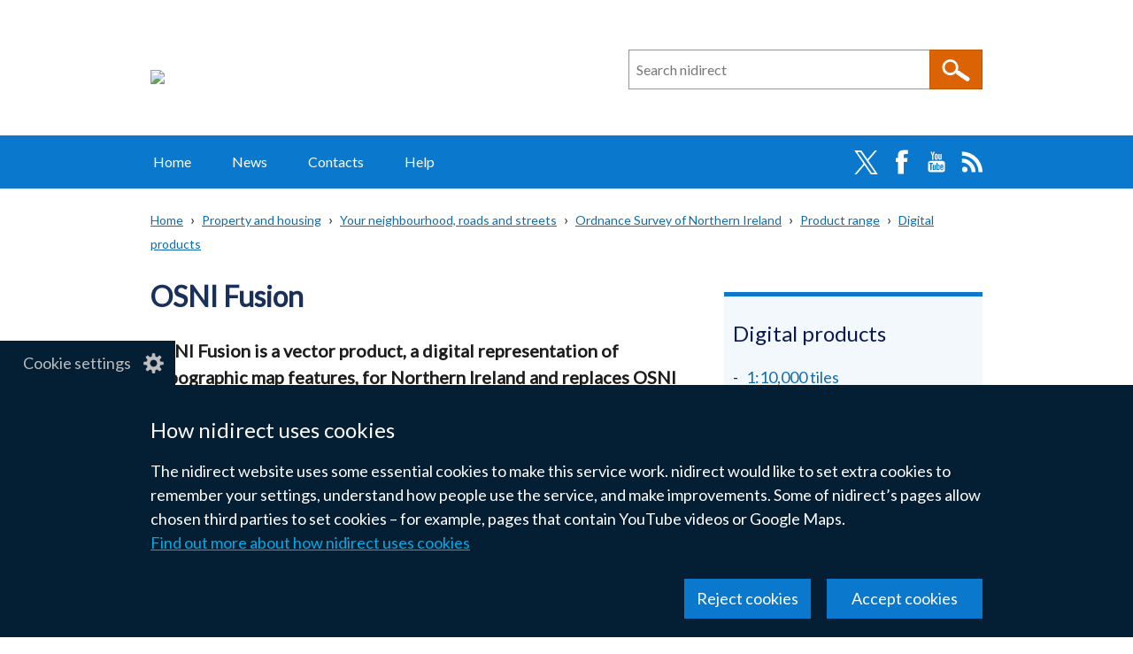

--- FILE ---
content_type: image/svg+xml
request_url: https://www.nidirect.gov.uk/core/misc/icons/bebebe/cog.svg
body_size: 231
content:
<svg xmlns="http://www.w3.org/2000/svg" width="16" height="16"><path fill="#bebebe" d="M15.176 9.041c.045-.327.076-.658.076-.998 0-.36-.035-.71-.086-1.056l-2.275-.293c-.115-.426-.283-.827-.498-1.201l1.396-1.808c-.416-.551-.906-1.039-1.459-1.452l-1.807 1.391c-.373-.215-.774-.383-1.2-.499l-.292-2.252c-.338-.048-.677-.081-1.029-.081s-.694.033-1.032.082l-.291 2.251c-.426.116-.826.284-1.2.499l-1.805-1.391c-.552.413-1.044.901-1.459 1.452l1.395 1.808c-.215.374-.383.774-.499 1.2l-2.276.294c-.05.346-.085.696-.085 1.056 0 .34.031.671.077.998l2.285.295c.115.426.284.826.499 1.2l-1.417 1.836c.411.55.896 1.038 1.443 1.452l1.842-1.42c.374.215.774.383 1.2.498l.298 2.311c.337.047.677.08 1.025.08s.688-.033 1.021-.08l.299-2.311c.426-.115.826-.283 1.201-.498l1.842 1.42c.547-.414 1.031-.902 1.443-1.452l-1.416-1.837c.215-.373.383-.773.498-1.199l2.286-.295zm-7.174 1.514c-1.406 0-2.543-1.137-2.543-2.541 0-1.402 1.137-2.541 2.543-2.541 1.402 0 2.541 1.138 2.541 2.541 0 1.404-1.139 2.541-2.541 2.541z"/></svg>
